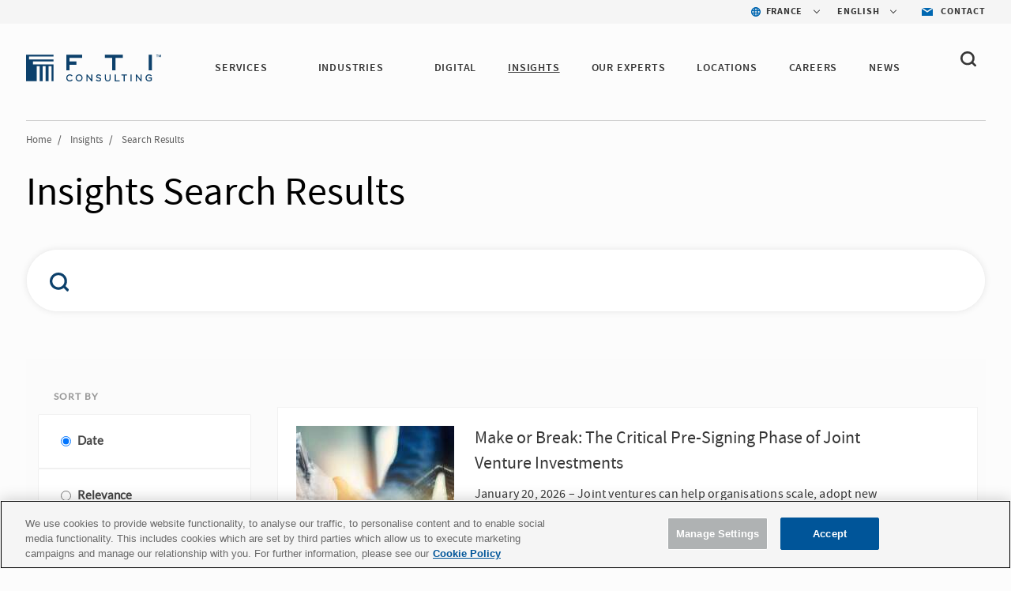

--- FILE ---
content_type: text/html; charset=utf-8
request_url: https://www.fticonsulting.com/en/france/insights/search-results
body_size: 11775
content:


<!doctype html>
<!--[if lt IE 7]>      <html class="no-js lt-ie9 lt-ie8 lt-ie7"> <![endif]-->
<!--[if IE 7]>         <html class="no-js lt-ie9 lt-ie8"> <![endif]-->
<!--[if IE 8]>         <html class="no-js lt-ie9"> <![endif]-->
<!--[if gt IE 8]><!-->

<html class="no-js">

<!--<![endif]-->


<head>
    <meta charset="utf-8">
    <meta http-equiv="X-UA-Compatible" content="IE=edge,chrome=1">
    <title>Insights search results </title>
    <meta name="description" content="insights search results">

        <meta name="keywords" content="insights search results">

    <meta name="viewport" content="width=device-width, initial-scale=1">

    <meta name="robots" content="index,follow" />



    <meta property="og:title" content="Insights search results " />
    <meta property="og:description" content="insights search results" />
    <meta property="og:url" content="https://www.fticonsulting.com/en/france/insights/search-results" />
    <meta property="og:image" content="" />

    <meta name="twitter:card" content="summary_large_image" />
    <meta name="twitter:title" content="Insights search results " />
    <meta name="twitter:description" content="insights search results" />
    <meta name="twitter:image" content="" />
        <script type="text/javascript" src="https://cdn-ukwest.onetrust.com/consent/bffd59be-fb57-46d4-bb99-ca71f4eb9d64/OtAutoBlock.js"></script>
    <script src="https://cdn-ukwest.onetrust.com/scripttemplates/otSDKStub.js" type="text/javascript" charset="UTF-8" data-domain-script="bffd59be-fb57-46d4-bb99-ca71f4eb9d64"></script>
    <script type="text/javascript">
        async function OptanonWrapper() {
            const consent = OnetrustActiveGroups.includes("C0003");
            if (consent) {
                const response = await fetch("/api/consent/AllowSitecoreAnalytics", {
                    method: "POST",
                    headers: {
                        "Content-Type": "application/json",
                    },
                    body: JSON.stringify({ consent: true }),
                });
            } else {
                const response = await fetch("/api/consent/AllowSitecoreAnalytics", {
                    method: "POST",
                    headers: {
                        "Content-Type": "application/json",
                    },
                    body: JSON.stringify({ consent: false }),
                });
            }
        }
    </script>

    

    <link rel="stylesheet" href="/Content/Project/Global/css/fancybox/jquery.fancybox.css" />
    <link rel="stylesheet" href="/Content/Project/Global/css/fancybox/helpers/jquery.fancybox-thumbs.css" />
    <link rel="stylesheet" href="/Content/Project/Global/css/main-tbg.css?v=202601080639" />

    <link rel="preconnect" href="https://www.ceros.com/powered-by-ceros/" />

    <!-- Dynamic Fonts -->
    <script type="text/javascript" src="/Content/Project/Global/js/modules/DynamicFonts.js"></script>

    <!--Canonical Links-->
    <link rel="canonical" href="https://www.fticonsulting.com/en/france/insights/search-results" />


    <!-- print.css included as a separate file so it can be enabled with JS when pages are rendered by Folio web service -->
    <!-- <link rel="stylesheet" href="/Content/Project/Global/css/print.css" media="print" id="print-css"> -->
    <!--[if lt IE 8]><link rel="stylesheet" href="/Content/Project/Global/css/main-ie7.css?v=1"><![endif]-->

    <script type="text/javascript" src="/Content/Project/Global/js/vendor/modernizr.js"></script>

        <!-- Google Tag Manager -->
        <script id="GoogleTagManager" type="text/javascript">
                (function (w, d, s, l, i) {
                    w[l] = w[l] || []; w[l].push({
                        'gtm.start':
                            new Date().getTime(), event: 'gtm.js'
                    }); var f = d.getElementsByTagName(s)[0],
                        j = d.createElement(s), dl = l != 'dataLayer' ? '&l=' + l : ''; j.async = true; j.src =
                        'https://www.googletagmanager.com/gtm.js?id=' + i + dl; f.parentNode.insertBefore(j, f);
                })(window, document, 'script', 'dataLayer', 'GTM-NXCWHR');
        </script>
        <!-- End Google Tag Manager -->
    
<script type="application/ld+json">
{
"@context": "http://schema.org",
"@type": "WebSite",
"url": "https://www.fticonsulting.com"
}
</script>

    
    
</head>
<!-- Body element occasionally has a class added, but only on templates that should require a new layout, such as the careers landing and home pages -->
<body class=" lang-en body-overflow-allow" data-active="">
    <div class="view-container">
        <div class="mp-pusher mobile-push-nav" id="mp-pusher">
            <div class="scroller">
                <div class="scroller-inner">
                    <div>
                        <!-- Header -->
                        <div class="overlay"></div>
                        <header class="header  js-header" data-section="main_menu">
                            <nav class="nav-utility">
    <ul class="nav-utility__list">
        <li class="nav-utility__item">
    <nav class="nav-utility-dropdown">
        <div class="nav-utility-dropdown__current nav-utility-dropdown__current--has-arrow">
            <i class="nav-utility-dropdown__current-icon lazy-bg" data-bg="/france/-/media/project/global/icons/icon-blue-global.svg?rev=e1af0f7b20ea42668a2c3fb77c0fb9ae&amp;la=en&amp;h=50&amp;w=50&amp;hash=A1692D97EC4B6B097F62947E06E8C438" style="background-image: none;"></i>
            <span class="nav-utility-dropdown__current-text">
                FRANCE
            </span>
        </div>
        <div class="nav-utility-dropdown__content">
            <ul class="nav-utility-dropdown__nav">
                        <li class="nav-utility-dropdown__nav-item">
                            <a href="/" target="_self" class="nav-utility-dropdown__nav-link" data-region="Global" data-component="region_selector" data-event="click_nav">Global</a>
                        </li>
                        <li class="nav-utility-dropdown__nav-item">
                            <a href="/australia" target="_self" class="nav-utility-dropdown__nav-link" data-region="Australia" data-component="region_selector" data-event="click_nav">Australia</a>
                        </li>
                        <li class="nav-utility-dropdown__nav-item">
                            <a href="/en/canada" target="_self" class="nav-utility-dropdown__nav-link" data-region="Canada" data-component="region_selector" data-event="click_nav">Canada</a>
                        </li>
                        <li class="nav-utility-dropdown__nav-item">
                            <a href="/en/china" target="_self" class="nav-utility-dropdown__nav-link" data-region="China" data-component="region_selector" data-event="click_nav">China</a>
                        </li>
                        <li class="nav-utility-dropdown__nav-item">
                            <a href="/en/france" target="_self" class="nav-utility-dropdown__nav-link" data-region="France" data-component="region_selector" data-event="click_nav">France</a>
                        </li>
                        <li class="nav-utility-dropdown__nav-item">
                            <a href="/en/germany" target="_self" class="nav-utility-dropdown__nav-link" data-region="Germany" data-component="region_selector" data-event="click_nav">Germany</a>
                        </li>
                        <li class="nav-utility-dropdown__nav-item">
                            <a href="/en/japan" target="_self" class="nav-utility-dropdown__nav-link" data-region="Japan" data-component="region_selector" data-event="click_nav">Japan</a>
                        </li>
                        <li class="nav-utility-dropdown__nav-item">
                            <a href="/netherlands" target="_self" class="nav-utility-dropdown__nav-link" data-region="Netherlands" data-component="region_selector" data-event="click_nav">Netherlands</a>
                        </li>
                        <li class="nav-utility-dropdown__nav-item">
                            <a href="/saudi-arabia" target="_self" class="nav-utility-dropdown__nav-link" data-region="Saudi Arabia" data-component="region_selector" data-event="click_nav">Saudi Arabia</a>
                        </li>
                        <li class="nav-utility-dropdown__nav-item">
                            <a href="/en/spain" target="_self" class="nav-utility-dropdown__nav-link" data-region="Spain" data-component="region_selector" data-event="click_nav">Spain</a>
                        </li>
                        <li class="nav-utility-dropdown__nav-item">
                            <a href="/united-arab-emirates" target="_self" class="nav-utility-dropdown__nav-link" data-region="United Arab Emirates" data-component="region_selector" data-event="click_nav">United Arab Emirates</a>
                        </li>
                        <li class="nav-utility-dropdown__nav-item">
                            <a href="/uk" target="_self" class="nav-utility-dropdown__nav-link" data-region="United Kingdom" data-component="region_selector" data-event="click_nav">United Kingdom</a>
                        </li>
            </ul>
        </div>
    </nav>
</li>
    <li class="nav-utility__item">
        <nav class="nav-utility-dropdown">
                <div class="nav-utility-dropdown__current nav-utility-dropdown__current--has-arrow">
                    <span class="nav-utility-dropdown__current-text nav-utility-dropdown__language-text">
                        English
                    </span>
                </div>
            <div class="nav-utility-dropdown__content">
                <ul class="nav-utility-dropdown__nav">
                                <li class="nav-utility-dropdown__nav-item">
                                    <a href="/en/france/insights/search-results" class="nav-utility-dropdown__nav-link" data-language="English" data-component="language_selector" data-event="click_nav">
                                        <i class="nav-utility-dropdown__current-icon lazy-bg" data-bg="/france/-/media/project/france/languages-flags/english-flag.png?rev=01e66b57c9514bf783220e5842114b17" style="background-image: none;"></i>
                                        English
                                    </a>
                                </li>
                                <li class="nav-utility-dropdown__nav-item">
                                    <a href="/fr-fr/france/insights/search-results" class="nav-utility-dropdown__nav-link" data-language="French" data-component="language_selector" data-event="click_nav">
                                        <i class="nav-utility-dropdown__current-icon lazy-bg" data-bg="/france/-/media/project/france/languages-flags/fr-flag.png?rev=e6c7d49f62c94837895472b8efd89ae3" style="background-image: none;"></i>
                                        French
                                    </a>
                                </li>
                </ul>
            </div>
        </nav>
    </li>

<li class="nav-utility__item">
    <a href="mailto:marketingfrance@fticonsulting.com" target="_self" class="nav-utility-contact" data-event="click_link" data-compoent="contact_lick">
        <i class="nav-utility-contact__icon lazy-bg" data-bg="/france/-/media/project/global/icons/icon-blue-envelope.svg?rev=bfd5f7c388054797ba3c4aa347c27ff2&amp;la=en&amp;h=42&amp;w=58&amp;hash=AE89CD3430EE23C3241D367496ACD895" style="background-image: none;"></i>
        <span class="nav-utility-contact__text">Contact</span>
    </a>
</li>


    </ul>
</nav><div class="header-inner" data-module="main_menu_nav">
    
    <a href="/en/france" class="main-logo " data-component="logo" data-event="click_link">
        <img src="/france/-/media/project/global/demo/logo/logo-fti-dark.svg?rev=2bd2b7cf3ab04699bf815839338b0909" alt="FTI Consulting Logo" class="main-logo__image"  loading="lazy">
    </a>



    <button type="button" class="close-global-navegation" style="display:none;">
        <svg alt="Clear" focusable="false" enable-background="new 0 0 13 13" viewBox="0 0 13 13" xmlns="http://www.w3.org/2000/svg" class="coveo-facet-header-eraser-svg"><g fill="currentColor"><path d="m7.881 6.501 4.834-4.834c.38-.38.38-1.001 0-1.381s-1.001-.38-1.381 0l-4.834 4.834-4.834-4.835c-.38-.38-1.001-.38-1.381 0s-.38 1.001 0 1.381l4.834 4.834-4.834 4.834c-.38.38-.38 1.001 0 1.381s1.001.38 1.381 0l4.834-4.834 4.834 4.834c.38.38 1.001.38 1.381 0s .38-1.001 0-1.381z"></path></g></svg>
    </button>

    <!-- BEGIN: MOCK MARKUP -->
    <div class="header-toggles">
        <button type="button" class="header-search-toggle" onclick="showSearch()">
            <svg width="20" height="20" viewBox="0 0 20 20" fill="none" xmlns="http://www.w3.org/2000/svg">
                <path fill-rule="evenodd" clip-rule="evenodd"
                      d="M4.50963 12.995C3.3288 11.8458 2.6788 10.3179 2.6788 8.6934C2.6788 7.06733 3.32963 5.5402 4.51046 4.39019C5.69129 3.24099 7.26128 2.6084 8.93127 2.6084C10.6013 2.6084 12.1704 3.24099 13.3521 4.39019C15.7896 6.7632 15.7896 10.6228 13.3521 12.995C10.9154 15.3664 6.94878 15.3664 4.50963 12.995ZM19.6075 16.9452L16.2425 13.6712C18.6808 10.2828 18.3542 5.57002 15.2467 2.54657C13.56 0.904276 11.3175 0 8.93167 0C6.54583 0 4.30333 0.904276 2.61667 2.54657C0.93 4.18806 0 6.37049 0 8.69241C0 11.0143 0.929167 13.1968 2.61583 14.8382C4.3575 16.5324 6.64417 17.3799 8.93083 17.3799C10.8633 17.3799 12.7908 16.7684 14.3942 15.5592L17.7133 18.7895C17.975 19.0441 18.3175 19.1715 18.66 19.1715C19.0033 19.1715 19.3458 19.0441 19.6075 18.7895C20.1308 18.2802 20.1308 17.4546 19.6075 16.9452Z"
                      fill="#363636" />
            </svg>
        </button>
        <button type="button" id="trigger"
                class="header-nav-toggle icon-menu-toggle l-hidden-mq-large ir js-header-nav-toggle-btn">
            <span></span>
            <span></span>
            <span></span>
        </button>
    </div>
    <!-- END: MOCK MARKUP -->

    

    <div class="nav-wrap js-nav-wrap">
        <div class="nav-container">

                <a href="/en/france" target="_self" class="main-logo" data-component="logo" data-event="click_link">
        <img src="/france/-/media/project/global/demo/logo/logo-fti-dark.svg?rev=2bd2b7cf3ab04699bf815839338b0909&amp;la=en&amp;h=29&amp;w=139&amp;hash=4A9C772CD07A64CC68562BB265D22971" class="main-logo__image" alt="FTI Consulting Logo" />
    </a>


            <nav class="nav nav-primary js-nav-primary">
                <ul class="nav-level1 nav-primary-level1 cf">
                            <li class="nav-level1-item nav-level1-container nav-primary-level1-item extra-item nav-primary-services module-is-collapsed-mq-medium js-nav-expand-wrap">
                                <div class="nav-level1-element">
                                    <a href="/en/france/services" target="_self" class="" data-event="click_link" data-component="main_menu_link">
                                        services
                                    </a>
                                        <div class="menu-toggle-btn js-nav-menu-item-expand-toggle" role="button"></div>
                                </div>

                                    <div class="nav-level2 nav-level2-services nav-primary-level2 js-nav-expand-item cf">

                                            <div class="nav-level2__container">
                                        <ul class="cf nav-services">
                                                <li class="nav-primary-level2-item">
                                                    <a href="/en/france/services/antitrust" target="_self" data-event="main_menu_link" data-component="main_menu_dropdown_link">
                                                        Antitrust
                                                    </a>
                                                </li>
                                                <li class="nav-primary-level2-item">
                                                    <a href="/en/france/services/business-transformation-strategy" target="_self" data-event="main_menu_link" data-component="main_menu_dropdown_link">
                                                        Business Transformation
                                                    </a>
                                                </li>
                                                <li class="nav-primary-level2-item">
                                                    <a href="/en/france/services/cybersecurity" target="_self" data-event="main_menu_link" data-component="main_menu_dropdown_link">
                                                        Cybersecurity
                                                    </a>
                                                </li>
                                                <li class="nav-primary-level2-item">
                                                    <a href="/en/france/services/data-analytics" target="_self" data-event="main_menu_link" data-component="main_menu_dropdown_link">
                                                        Data &amp; Analytics
                                                    </a>
                                                </li>
                                                <li class="nav-primary-level2-item">
                                                    <a href="/en/france/services/dispute-advisory-international-arbitration" target="_self" data-event="main_menu_link" data-component="main_menu_dropdown_link">
                                                        Dispute Advisory &amp; International Arbitration
                                                    </a>
                                                </li>
                                                <li class="nav-primary-level2-item">
                                                    <a href="/en/france/services/e-discovery-managed-review" target="_self" data-event="main_menu_link" data-component="main_menu_dropdown_link">
                                                        E-Discovery &amp; Managed Review
                                                    </a>
                                                </li>
                                                <li class="nav-primary-level2-item">
                                                    <a href="/en/france/services/information-governance-privacy-security" target="_self" data-event="main_menu_link" data-component="main_menu_dropdown_link">
                                                        Information Governance, Privacy &amp; Security
                                                    </a>
                                                </li>
                                                <li class="nav-primary-level2-item">
                                                    <a href="/en/france/services/investigations-monitorships" target="_self" data-event="main_menu_link" data-component="main_menu_dropdown_link">
                                                        Investigations &amp; Monitorships
                                                    </a>
                                                </li>
                                                <li class="nav-primary-level2-item">
                                                    <a href="/en/france/services/policy-regulation" target="_self" data-event="main_menu_link" data-component="main_menu_dropdown_link">
                                                        Policy &amp; Regulation
                                                    </a>
                                                </li>
                                                <li class="nav-primary-level2-item">
                                                    <a href="/en/france/services/risk-compliance" target="_self" data-event="main_menu_link" data-component="main_menu_dropdown_link">
                                                        Risk &amp; Compliance
                                                    </a>
                                                </li>
                                                <li class="nav-primary-level2-item">
                                                    <a href="/en/france/services/strategic-communications" target="_self" data-event="main_menu_link" data-component="main_menu_dropdown_link">
                                                        Strategic Communications
                                                    </a>
                                                </li>
                                                <li class="nav-primary-level2-item">
                                                    <a href="/en/france/services/transactions" target="_self" data-event="main_menu_link" data-component="main_menu_dropdown_link">
                                                        Transactions
                                                    </a>
                                                </li>
                                                <li class="nav-primary-level2-item">
                                                    <a href="/en/france/services/turnaround-restructuring" target="_self" data-event="main_menu_link" data-component="main_menu_dropdown_link">
                                                        Turnaround &amp; Restructuring
                                                    </a>
                                                </li>
                                                <li class="nav-primary-level2-item">
                                                    <a href="/en/france/services/valuation-damages" target="_self" data-event="main_menu_link" data-component="main_menu_dropdown_link">
                                                        Valuation &amp; Damages
                                                    </a>
                                                </li>
                                        </ul>

                                        </div>
                                    </div>
                            </li>
                            <li class="nav-level1-item nav-level1-container nav-primary-level1-item extra-item nav-primary-industries module-is-collapsed-mq-medium js-nav-expand-wrap">
                                <div class="nav-level1-element">
                                    <a href="/en/france/industries" target="_self" class="" data-event="click_link" data-component="main_menu_link">
                                        Industries
                                    </a>
                                        <div class="menu-toggle-btn js-nav-menu-item-expand-toggle" role="button"></div>
                                </div>

                                    <div class="nav-level2 nav-level2-industries nav-primary-level2 js-nav-expand-item cf">

                                            <div class="nav-level2__container">
                                        <ul class="cf nav-industries">
                                                <li class="nav-primary-level2-item">
                                                    <a href="/en/france/industries/aerospace-defence" target="_self" data-event="main_menu_link" data-component="main_menu_dropdown_link">
                                                        Aerospace &amp; Defence
                                                    </a>
                                                </li>
                                                <li class="nav-primary-level2-item">
                                                    <a href="/industries/agriculture" target="_blank" data-event="main_menu_link" data-component="main_menu_dropdown_link">
                                                        Agriculture
                                                    </a>
                                                </li>
                                                <li class="nav-primary-level2-item">
                                                    <a href="/en/france/industries/airlines-aviation" target="_self" data-event="main_menu_link" data-component="main_menu_dropdown_link">
                                                        Airlines &amp; Aviation
                                                    </a>
                                                </li>
                                                <li class="nav-primary-level2-item">
                                                    <a href="/en/france/industries/automotive-industrial" target="_self" data-event="main_menu_link" data-component="main_menu_dropdown_link">
                                                        Automotive &amp; Industrial
                                                    </a>
                                                </li>
                                                <li class="nav-primary-level2-item">
                                                    <a href="/industries/construction-projects-and-assets" target="_blank" data-event="main_menu_link" data-component="main_menu_dropdown_link">
                                                        Construction, Projects &amp; Assets
                                                    </a>
                                                </li>
                                                <li class="nav-primary-level2-item">
                                                    <a href="/en/france/industries/energy-utilities" target="_self" data-event="main_menu_link" data-component="main_menu_dropdown_link">
                                                        Energy &amp; Utilities
                                                    </a>
                                                </li>
                                                <li class="nav-primary-level2-item">
                                                    <a href="/en/france/industries/financial-services" target="_self" data-event="main_menu_link" data-component="main_menu_dropdown_link">
                                                        Financial Services
                                                    </a>
                                                </li>
                                                <li class="nav-primary-level2-item">
                                                    <a href="/en/france/industries/healthcare-life-sciences" target="_self" data-event="main_menu_link" data-component="main_menu_dropdown_link">
                                                        Healthcare &amp; Life Sciences
                                                    </a>
                                                </li>
                                                <li class="nav-primary-level2-item">
                                                    <a href="/en/france/industries/hospitality-gaming-leisure" target="_self" data-event="main_menu_link" data-component="main_menu_dropdown_link">
                                                        Hospitality, Gaming &amp; Leisure
                                                    </a>
                                                </li>
                                                <li class="nav-primary-level2-item">
                                                    <a href="/en/france/industries/insurance" target="_self" data-event="main_menu_link" data-component="main_menu_dropdown_link">
                                                        Insurance
                                                    </a>
                                                </li>
                                                <li class="nav-primary-level2-item">
                                                    <a href="/en/france/industries/mining" target="_self" data-event="main_menu_link" data-component="main_menu_dropdown_link">
                                                        Mining
                                                    </a>
                                                </li>
                                                <li class="nav-primary-level2-item">
                                                    <a href="https://www.fticonsulting.com/industries/private-equity" target="_blank" data-event="main_menu_link" data-component="main_menu_dropdown_link">
                                                        Private Equity
                                                    </a>
                                                </li>
                                                <li class="nav-primary-level2-item">
                                                    <a href="/en/france/industries/real-estate" target="_self" data-event="main_menu_link" data-component="main_menu_dropdown_link">
                                                        Real Estate
                                                    </a>
                                                </li>
                                                <li class="nav-primary-level2-item">
                                                    <a href="/en/france/industries/retail-consumer-products" target="_self" data-event="main_menu_link" data-component="main_menu_dropdown_link">
                                                        Retail &amp; Consumer Products
                                                    </a>
                                                </li>
                                                <li class="nav-primary-level2-item">
                                                    <a href="/en/france/industries/tmt" target="_self" data-event="main_menu_link" data-component="main_menu_dropdown_link">
                                                        Telecom, Media &amp; Technology (TMT)
                                                    </a>
                                                </li>
                                                <li class="nav-primary-level2-item">
                                                    <a href="/en/france/industries/transportation-logistics" target="_self" data-event="main_menu_link" data-component="main_menu_dropdown_link">
                                                        Transportation &amp; Logistics
                                                    </a>
                                                </li>
                                        </ul>

                                        </div>
                                    </div>
                            </li>
                            <li class="nav-level1-item nav-level1-container nav-primary-level1-item extra-item nav-primary-digital module-is-collapsed-mq-medium js-nav-expand-wrap">
                                <div class="nav-level1-element">
                                    <a href="/digital" target="_blank" class="" data-event="click_link" data-component="main_menu_link">
                                        Digital
                                    </a>
                                </div>

                            </li>
                            <li class="nav-level1-item nav-level1-container nav-primary-level1-item extra-item nav-primary-insights module-is-collapsed-mq-medium js-nav-expand-wrap nav-primary-level1-item--current">
                                <div class="nav-level1-element">
                                    <a href="/en/france/insights" target="_self" class="" data-event="click_link" data-component="main_menu_link">
                                        Insights
                                    </a>
                                </div>

                            </li>
                            <li class="nav-level1-item nav-level1-container nav-primary-level1-item extra-item nav-primary-our experts module-is-collapsed-mq-medium js-nav-expand-wrap">
                                <div class="nav-level1-element">
                                    <a href="/en/france/experts#sort=@lastz32xname ascending&amp;numberOfResults=45&amp;f:experts-location=[Europe, Middle East, Africa,France]" target="_self" class="" data-event="click_link" data-component="main_menu_link">
                                        Our Experts
                                    </a>
                                </div>

                            </li>
                            <li class="nav-level1-item nav-level1-container nav-primary-level1-item extra-item nav-primary-offices module-is-collapsed-mq-medium js-nav-expand-wrap">
                                <div class="nav-level1-element">
                                    <a href="/locations" target="_self" class="" data-event="click_link" data-component="main_menu_link">
                                        Locations
                                    </a>
                                </div>

                            </li>
                            <li class="nav-level1-item nav-level1-container nav-primary-level1-item extra-item nav-primary-careers module-is-collapsed-mq-medium js-nav-expand-wrap">
                                <div class="nav-level1-element">
                                    <a href="https://fticonsult.referrals.selectminds.com/page/opportunities-in-france-at-fti-consulting-1273" target="_blank" class="" data-event="click_link" data-component="main_menu_link">
                                        Careers
                                    </a>
                                </div>

                            </li>
                            <li class="nav-level1-item nav-level1-container nav-primary-level1-item extra-item nav-primary-about module-is-collapsed-mq-medium js-nav-expand-wrap">
                                <div class="nav-level1-element">
                                    <a href="/en/france/newsroom" target="_self" class="" data-event="click_link" data-component="main_menu_link">
                                        News
                                    </a>
                                </div>

                            </li>
                </ul>

                <ul class="nav-primary-location">
                        <li class="nav-level1-item -is-expandable nav-primary-level1-item nav-primary-insights js-nav-expand-wrap only-mobile">
                                <a href="#" class="js-nav-expand-toggle" aria-label="Insights" id="nav-expand-insights-btn" role="button" aria-expanded="false" aria-controls="nav-expand-insights">
                                    <span class="nav-utility-dropdown__current-text" style="margin-left: 23px;">
                                        English
                                    </span>
                                </a>
                            <div aria-labelledby="nav-expand-insights-btn" id="nav-expand-insights" role="region" class="nav-level2 nav-primary-level2 nav-level2-insights js-nav-expand-item cf" hidden="">
                                <div class="nav-level2__container">
                                    <ul class="cf">
                                                    <li class="nav-level2-item nav-primary-level2-item">
                                                        <a href="/en/france/insights/search-results">English</a>
                                                    </li>
                                                    <li class="nav-level2-item nav-primary-level2-item">
                                                        <a href="/fr-fr/france/insights/search-results">French</a>
                                                    </li>
                                    </ul>
                                </div>
                            </div><!-- .nav-primary-level2 -->
                        </li>

                        <li class="nav-level1-item -is-expandable nav-primary-level1-item nav-primary-insights js-nav-expand-wrap only-mobile">
                            <a href="#" class="js-nav-expand-toggle" aria-label="Insights" id="nav-expand-insights-btn" role="button" aria-expanded="false" aria-controls="nav-expand-insights">
                                <span class="nav-utility-dropdown__current-text" style="margin-left: 23px;">
                                    FRANCE
                                </span>
                            </a>
                            <div aria-labelledby="nav-expand-insights-btn" id="nav-expand-insights" role="region" class="nav-level2 nav-primary-level2 nav-level2-insights js-nav-expand-item cf" hidden="">

                                <div class="nav-level2__container">
                                    <ul class="cf">

                                            <li class="nav-level2-item nav-primary-level2-item">
                                                <a href="/" target="_self">Global</a>
                                            </li>
                                            <li class="nav-level2-item nav-primary-level2-item">
                                                <a href="/australia" target="_self">Australia</a>
                                            </li>
                                            <li class="nav-level2-item nav-primary-level2-item">
                                                <a href="/en/canada" target="_self">Canada</a>
                                            </li>
                                            <li class="nav-level2-item nav-primary-level2-item">
                                                <a href="/en/china" target="_self">China</a>
                                            </li>
                                            <li class="nav-level2-item nav-primary-level2-item">
                                                <a href="/en/france" target="_self">France</a>
                                            </li>
                                            <li class="nav-level2-item nav-primary-level2-item">
                                                <a href="/en/germany" target="_self">Germany</a>
                                            </li>
                                            <li class="nav-level2-item nav-primary-level2-item">
                                                <a href="/en/japan" target="_self">Japan</a>
                                            </li>
                                            <li class="nav-level2-item nav-primary-level2-item">
                                                <a href="/netherlands" target="_self">Netherlands</a>
                                            </li>
                                            <li class="nav-level2-item nav-primary-level2-item">
                                                <a href="/saudi-arabia" target="_self">Saudi Arabia</a>
                                            </li>
                                            <li class="nav-level2-item nav-primary-level2-item">
                                                <a href="/en/spain" target="_self">Spain</a>
                                            </li>
                                            <li class="nav-level2-item nav-primary-level2-item">
                                                <a href="/united-arab-emirates" target="_self">United Arab Emirates</a>
                                            </li>
                                            <li class="nav-level2-item nav-primary-level2-item">
                                                <a href="/uk" target="_self">United Kingdom</a>
                                            </li>
                                    </ul>
                                </div>
                            </div>
                            <!-- .nav-primary-level2 -->
                        </li>
                    <li class="nav-level1-item e nav-primary-level1-item nav-primary-insights js-nav-expand-wrap only-mobile">
                        <a href="mailto:marketingfrance@fticonsulting.com" target="_self" class="js-nav-expand-toggle" id="nav-expand-insights-btn" role="button">
                            <span class="nav-utility-dropdown__current-text" style="margin-left: 23px;">

                                Contact
                            </span>
                        </a>
                    </li>
                </ul>

            </nav>
        </div>
    </div>



    <div class="bh-wrapper global-search-wrapper" style="display: none;">
        <div>
    
    

        <div id="_9AE88A96-2632-402D-843F-A1242D506C7D"
                             data-search-interface-id='coveo5b19aeb1'
>
            
<div class='coveo-search-section'>
    



<script>
    document.addEventListener("CoveoSearchEndpointInitialized", function() {
        var searchboxElement = document.getElementById("ade3b9b1-e77b-48ed-9dd9-711fb4dad130");
        searchboxElement.addEventListener("CoveoComponentInitialized", function() {
            CoveoForSitecore.initSearchboxIfStandalone(searchboxElement, "/en/france/search-results");
        });
    })
</script>    <div id="ade3b9b1-e77b-48ed-9dd9-711fb4dad130_container" class="coveo-for-sitecore-search-box-container"
                     data-prebind-maximum-age='currentMaximumAge'
>
        <div id="ade3b9b1-e77b-48ed-9dd9-711fb4dad130"
             class="CoveoSearchbox"
                             data-enable-omnibox='true'
                 data-prebind-maximum-age='currentMaximumAge'
                 data-placeholder='Search'
                 data-clear-filters-on-new-query='false'
>
            
            
<script type="text/javascript">
    document.addEventListener("CoveoSearchEndpointInitialized", function() {
        var componentId = "ade3b9b1-e77b-48ed-9dd9-711fb4dad130";
        var componentElement = document.getElementById(componentId);

        function showError(error) {
                console.error(error);
        }

        function areCoveoResourcesIncluded() {
            return typeof (Coveo) !== "undefined";
        }

        if (areCoveoResourcesIncluded()) {
            var event = document.createEvent("CustomEvent");
            event.initEvent("CoveoComponentInitialized", false, true);
            
            setTimeout(function() {
                componentElement.dispatchEvent(event);
            }, 0);
        } else {
            componentElement.classList.add("invalid");
            showError("The Coveo Resources component must be included in this page.");
        }
    });
</script>
            <div class="CoveoForSitecoreBindWithUserContext"></div>
            <div class="CoveoForSitecoreExpressions"></div>
            <div class="CoveoForSitecoreConfigureSearchHub" data-sc-search-hub="search-results"></div>
        </div>
        
    </div>

</div>
        </div>
</div>

    <script type="text/javascript">
        document.addEventListener("CoveoSearchEndpointInitialized", function() {
            var externalComponentsSection = document.getElementById("_9AE88A96-2632-402D-843F-A1242D506C7D");
                 CoveoForSitecore.initExternalComponentsSection(externalComponentsSection);
        });
    </script>

    </div>
</div>
                        </header>
                        <!-- /Header -->
                        <!-- Breadcrumbs-->
                        

<script type="application/ld+json">
    {
  "@context": "https://schema.org",
  "@type": "BreadcrumbList",
  "itemListElement": [
    {
      "@type": "ListItem",
      "position": 1,
      "name": "Home",
      "item": "https://www.fticonsulting.com/en/france"
    },
    {
      "@type": "ListItem",
      "position": 2,
      "name": "Insights",
      "item": "https://www.fticonsulting.com/en/france/insights"
    },
    {
      "@type": "ListItem",
      "position": 3,
      "name": "Search Results",
      "item": "https://www.fticonsulting.com/en/france/insights/search-results"
    }
  ]
}
</script>

                        

<div class="only-tablet-above">
    <nav class="breadcrumbs" data-section="header" data-module="breadcrumbs">
        <div class="breadcrumbs__inner">
            <ul class="breadcrumbs__list">
                    <li class="breadcrumbs__item">

                            <a href="/en/france" class="breadcrumbs__link" data-event="click_link" data-component="breadcrumb_link">Home</a>
                    </li>
                    <li class="breadcrumbs__item">
                            <span class="breadcrumbs__devider">/</span>

                            <a href="/en/france/insights" class="breadcrumbs__link" data-event="click_link" data-component="breadcrumb_link">Insights</a>
                    </li>
                    <li class="breadcrumbs__item">
                            <span class="breadcrumbs__devider">/</span>

                            <span class="breadcrumbs__link">Search Results</span>
                    </li>
            </ul>
        </div>
    </nav>
</div>

                        <!-- /Breadcrumbs -->
                        <!-- START: BANNER -->
                        
                        <!-- END: BANNER -->
                        <!-- MAIN CONTENTS PART -->
                        <div id="main" class="cf content-full">
                            <script>
    document.addEventListener("CoveoSearchEndpointInitialized", function (event) {
    var componentId = "coveof8639f53";
    var componentElement = document.getElementById(componentId);

    Coveo.$$(document).on("noResults", function (e, args) {
    $(".alphabet-browse").find(".active-border").toggleClass("active-border");
    });

    Coveo.$$(document).on("deferredQuerySuccess  ", function () {
    $(".coveo-breadcrumb-clear-all > div").text("Clear Filters");

    var onFilter = false;
    $.each($(".CoveoFacet"), function (k, v) {
    if ($(this).hasClass("coveo-active")) {
    onFilter = true;
    }
    });
    if (onFilter) {
    $("#clear_filter").show();
    } else {
    $("#clear_filter").hide();
    }

    //$('.nav-container').get(0).scrollIntoView();

    });

    Coveo.$$(document).on("afterInitialization", function () {
    
    const sorted = Coveo.state(Coveo.$$(document).find(`#${componentId}`))?.attributes?.sort;
    
    if (sorted === "relevancy") {
      $("#sortRelevancy").prop("checked", true);
      $("#sortDate").prop("checked", false);
      } else {
        $("#sortRelevancy").prop("checked", false);
        $("#sortDate").prop("checked", true);
      }
    

    var collapse_button = $(".collapse-button");
    // attach collapse button
    $.each($(".coveo-facet-header-settings-section"), function (k, v) {
    if ($(this).find(".collapse-button").length === 0) {
    collapse_button.clone(true).appendTo($(this)).show();
    }
    });

    var filter_by_container = $(".filter_by_container");
    var sortRadioButtonContainer = $("#sortRadioButtonContainer");

    $("#sortRadioButtonContainer .coveo-facet-header").on("click", function (event) {
    event.stopImmediatePropagation();
    $(this).find('.sort-checkbox input[type=radio]').click();
    });

    filter_by_container.detach().prependTo($(".coveo-facet-column")).show();
    sortRadioButtonContainer.detach().prependTo($(".coveo-facet-column")).show();
    $('#InsightsRelevanceSort').text($('#coveo4ad377c2').text());
    $('#InsightsDateSort').text($('#coveof5f556f4').attr("data-caption"));
    $(".coveo-sort-section").hide();


    $("#clear_filter").on("click", function (event) {
    event.stopImmediatePropagation();
    $('.sort-checkbox input[type=radio]').prop('checked', false);
    $('.CoveoFacet').coveo('reset');
    $('.CoveoCategoryFacet').coveo('reset');
    $('#coveof8639f53').coveo('executeQuery');
    });

    $(".CoveoFacet .coveo-facet-header").on("click", function (event) {
    event.stopImmediatePropagation();
    var facetInstance = $(this).parent().coveo('get');
    if ( $(this).parent().find(".collapse-button").hasClass("collapsed")) {
    facetInstance.collapse();
    } else {
    facetInstance.expand();
    }
    $(this).parent().find(".collapse-button").toggleClass('collapsed');
    });

    $('.sort-checkbox input[type=radio]').on("click", function (event) {
    event.stopImmediatePropagation();
    if ($(this).val() === 'relevancy') {
    $("[data-sort-criteria='relevancy']").click();
    } else if ($(this).val() === 'date') {
    $("#coveof5f556f4").click();
    }
    });
    });

    });
</script>

<div class="coveo-facet-header-settings coveo-accessible-button coveo-accessible-button-pressed collapse-button collapsed" style="display: none;" role="button" aria-label="Settings" tabindex="0">
    <?xml version="1.0" encoding="iso-8859-1" ?>
    <!-- Generator: Adobe Illustrator 19.0.0, SVG Export Plug-In . SVG Version: 6.00 Build 0)  -->
    <svg version="1.1" id="Layer_1" xmlns="http://www.w3.org/2000/svg" xmlns:xlink="http://www.w3.org/1999/xlink" x="0px" y="0px"
         viewBox="0 0 330 330" style="enable-background:new 0 0 330 330;" xml:space="preserve">
    <path id="XMLID_225_" d="M325.607,79.393c-5.857-5.857-15.355-5.858-21.213,0.001l-139.39,139.393L25.607,79.393
	        c-5.857-5.857-15.355-5.858-21.213,0.001c-5.858,5.858-5.858,15.355,0,21.213l150.004,150c2.813,2.813,6.628,4.393,10.606,4.393
	        s7.794-1.581,10.606-4.394l149.996-150C331.465,94.749,331.465,85.251,325.607,79.393z" /><g></g></svg>
</div>

<div class="filter_by_container alphabet-browse__title-wrap" style="display:none">
    <h3 class="alphabet-browse__title filter_by">Filter By</h3>
    <h3 id="clear_filter" class="alphabet-browse__title">Clear Filters</h3>
</div>

<div id="sortRadioButtonContainer" style="display:none">
    <div class="alphabet-browse__title-wrap">
        <h3 class="alphabet-browse__title filter_by">Sort By</h3>
    </div>
    <div class="coveo-facet-header">
        <div class="coveo-facet-header-title-section sort-checkbox">
            <input type="radio" id="sortDate" name="sort" value="date"/>
            <div id="InsightsDateSort" class="coveo-facet-header-title" role="heading" aria-level="2" aria-label="Language facet.">Date</div>
        </div>
        
    </div>
    <div class="coveo-facet-header">
        <div class="coveo-facet-header-title-section sort-checkbox">
            <input type="radio" id="sortRelevancy" name="sort" value="relevancy"/>
            <div id="InsightsRelevanceSort" class="coveo-facet-header-title" role="heading" aria-level="2" aria-label="Language facet.">Relevance</div>
        </div>
    </div>
</div>

<div class="content-wrap">
    <div class="mobile-search-overlay"></div>
    <h1 class="global-search__title">Insights Search Results</h1>
    <div class="component-wrap">
        <div class="gloabl-search-bar coveo-search-section">
            <div>
    
    

        <div id="_F5154863-1F30-4923-ACE2-8527754973CF"
                             data-search-interface-id='coveof8639f53'
>
            
<div class='coveo-search-section'>
    



<script>
    document.addEventListener("CoveoSearchEndpointInitialized", function() {
        var searchboxElement = document.getElementById("coveo980f99eb");
        searchboxElement.addEventListener("CoveoComponentInitialized", function() {
            CoveoForSitecore.initSearchboxIfStandalone(searchboxElement, "");
        });
    })
</script>    <div id="coveo980f99eb_container" class="coveo-for-sitecore-search-box-container"
                     data-prebind-maximum-age='currentMaximumAge'
>
        <div id="coveo980f99eb"
             class="CoveoSearchbox"
                             data-enable-omnibox='true'
                 data-prebind-maximum-age='currentMaximumAge'
>
            
            
<script type="text/javascript">
    document.addEventListener("CoveoSearchEndpointInitialized", function() {
        var componentId = "coveo980f99eb";
        var componentElement = document.getElementById(componentId);

        function showError(error) {
                console.error(error);
        }

        function areCoveoResourcesIncluded() {
            return typeof (Coveo) !== "undefined";
        }

        if (areCoveoResourcesIncluded()) {
            var event = document.createEvent("CustomEvent");
            event.initEvent("CoveoComponentInitialized", false, true);
            
            setTimeout(function() {
                componentElement.dispatchEvent(event);
            }, 0);
        } else {
            componentElement.classList.add("invalid");
            showError("The Coveo Resources component must be included in this page.");
        }
    });
</script>
            <div class="CoveoForSitecoreBindWithUserContext"></div>
            <div class="CoveoForSitecoreExpressions"></div>
            <div class="CoveoForSitecoreConfigureSearchHub" data-sc-search-hub=""></div>
        </div>
        <div>
    
    

        <div id='coveo2d28fcbc'
             class="CoveoFacetValueSuggestions"
                               data-prebind-field='fieldTranslator'
                  data-field='@insights_topic'
>
        </div>
</div>
    </div>

    
    <div class='coveo-hide-until-settings-added'>
        
    </div>
</div>
        </div>
</div>

    <script type="text/javascript">
        document.addEventListener("CoveoSearchEndpointInitialized", function() {
            var externalComponentsSection = document.getElementById("_F5154863-1F30-4923-ACE2-8527754973CF");
                 CoveoForSitecore.initExternalComponentsSection(externalComponentsSection);
        });
    </script>

        </div>
    </div>
</div>

<div class="content-wrap coveo-wrap">
    <div class="">

    
    
    <div id="coveof8639f53"
            class="CoveoSearchInterface "
                    data-enable-history='true'
            data-prebind-maximum-age='currentMaximumAge'
>
        <div class="coveo-search-interface-mandatory-section">
            <div class="coveo-search-interface-mandatory-components">
                <div class="CoveoValidateAnalyticsIncluded" data-component-name="Search Interface"></div>
                <div class="CoveoForSitecoreExpressions"></div>
                <div class="CoveoForSitecoreBindWithUserContext"></div>
                <div class="CoveoForSitecoreSyntax"></div>
                <div class="CoveoTriggers"></div>
                <div class="CoveoHiddenQuery"></div>
                <div>
    
    

        <div class="CoveoForSitecoreRankingExpression"
                                         data-sc-ranking-scope-node='{&quot;rankingExpressions&quot; : [],&quot;rankingFunctions&quot; : [],&quot;textualRankingExpressions&quot; : []}'
>
        </div>
</div>
                <div>
    
    

    <div class="CoveoForSitecoreLocalExpression"
                    data-sc-filter-on-sitecore-context-database='true'
            data-sc-filter-on-current-language='true'
            data-sc-filter-on-latest-version='true'
>
    </div>
</div>

                <div>
    
    

        <div class="CoveoForSitecoreFilterExpression"
                                         data-sc-filter-scope-node='{&quot;advanced&quot; : {&quot;type&quot; : &quot;and&quot; , &quot;left&quot; : {&quot;type&quot; : &quot;or&quot; , &quot;left&quot; : {&quot;type&quot; : &quot;or&quot; , &quot;left&quot; : {&quot;type&quot; : &quot;or&quot; , &quot;left&quot; : {&quot;type&quot; : &quot;or&quot; , &quot;left&quot; : {&quot;type&quot; : &quot;or&quot; , &quot;left&quot; : {&quot;type&quot; : &quot;or&quot; , &quot;left&quot; : {&quot;type&quot; : &quot;or&quot; , &quot;left&quot; : {&quot;type&quot; : &quot;or&quot; , &quot;left&quot; : {&quot;type&quot; : &quot;or&quot; , &quot;left&quot; : {&quot;type&quot; : &quot;or&quot; , &quot;left&quot; : {&quot;type&quot; : &quot;or&quot; , &quot;left&quot; : {&quot;type&quot; : &quot;or&quot; , &quot;left&quot; : {&quot;type&quot; : &quot;or&quot; , &quot;left&quot; : {&quot;type&quot; : &quot;field&quot; , &quot;fieldName&quot; : &quot;_template&quot; , &quot;operator&quot; : {&quot;name&quot; : &quot;==&quot; , &quot;value&quot; : 1},&quot;fieldValueType&quot; : {&quot;name&quot; : &quot;string&quot; , &quot;value&quot; : 3},&quot;fieldValues&quot; : [&quot;E2EC7EE3CE7C4B0F950DF9321AFA440A&quot;]},&quot;right&quot; : {&quot;type&quot; : &quot;field&quot; , &quot;fieldName&quot; : &quot;_template&quot; , &quot;operator&quot; : {&quot;name&quot; : &quot;==&quot; , &quot;value&quot; : 1},&quot;fieldValueType&quot; : {&quot;name&quot; : &quot;string&quot; , &quot;value&quot; : 3},&quot;fieldValues&quot; : [&quot;6CB9CB3A9992421687BE85471287B44D&quot;]}},&quot;right&quot; : {&quot;type&quot; : &quot;field&quot; , &quot;fieldName&quot; : &quot;_template&quot; , &quot;operator&quot; : {&quot;name&quot; : &quot;==&quot; , &quot;value&quot; : 1},&quot;fieldValueType&quot; : {&quot;name&quot; : &quot;string&quot; , &quot;value&quot; : 3},&quot;fieldValues&quot; : [&quot;6F97BE18FC174270A5B80F238EB62A89&quot;]}},&quot;right&quot; : {&quot;type&quot; : &quot;field&quot; , &quot;fieldName&quot; : &quot;_template&quot; , &quot;operator&quot; : {&quot;name&quot; : &quot;==&quot; , &quot;value&quot; : 1},&quot;fieldValueType&quot; : {&quot;name&quot; : &quot;string&quot; , &quot;value&quot; : 3},&quot;fieldValues&quot; : [&quot;FE0419AC7BCB49E5A5813542B56004A8&quot;]}},&quot;right&quot; : {&quot;type&quot; : &quot;field&quot; , &quot;fieldName&quot; : &quot;_template&quot; , &quot;operator&quot; : {&quot;name&quot; : &quot;==&quot; , &quot;value&quot; : 1},&quot;fieldValueType&quot; : {&quot;name&quot; : &quot;string&quot; , &quot;value&quot; : 3},&quot;fieldValues&quot; : [&quot;F7D8A8C3BC3C479DA580A1C605988ACD&quot;]}},&quot;right&quot; : {&quot;type&quot; : &quot;field&quot; , &quot;fieldName&quot; : &quot;_template&quot; , &quot;operator&quot; : {&quot;name&quot; : &quot;==&quot; , &quot;value&quot; : 1},&quot;fieldValueType&quot; : {&quot;name&quot; : &quot;string&quot; , &quot;value&quot; : 3},&quot;fieldValues&quot; : [&quot;0C897BE181B74F4390DD2B89789E2D00&quot;]}},&quot;right&quot; : {&quot;type&quot; : &quot;field&quot; , &quot;fieldName&quot; : &quot;_template&quot; , &quot;operator&quot; : {&quot;name&quot; : &quot;==&quot; , &quot;value&quot; : 1},&quot;fieldValueType&quot; : {&quot;name&quot; : &quot;string&quot; , &quot;value&quot; : 3},&quot;fieldValues&quot; : [&quot;7A2C8A1DA8AB4B1CB3DE1F23775C8D42&quot;]}},&quot;right&quot; : {&quot;type&quot; : &quot;field&quot; , &quot;fieldName&quot; : &quot;_template&quot; , &quot;operator&quot; : {&quot;name&quot; : &quot;==&quot; , &quot;value&quot; : 1},&quot;fieldValueType&quot; : {&quot;name&quot; : &quot;string&quot; , &quot;value&quot; : 3},&quot;fieldValues&quot; : [&quot;4EE0BB23B18F4A859B671A54FE95D21E&quot;]}},&quot;right&quot; : {&quot;type&quot; : &quot;field&quot; , &quot;fieldName&quot; : &quot;_template&quot; , &quot;operator&quot; : {&quot;name&quot; : &quot;==&quot; , &quot;value&quot; : 1},&quot;fieldValueType&quot; : {&quot;name&quot; : &quot;string&quot; , &quot;value&quot; : 3},&quot;fieldValues&quot; : [&quot;4CDF552D13BC474893297BEF3461731F&quot;]}},&quot;right&quot; : {&quot;type&quot; : &quot;field&quot; , &quot;fieldName&quot; : &quot;_template&quot; , &quot;operator&quot; : {&quot;name&quot; : &quot;==&quot; , &quot;value&quot; : 1},&quot;fieldValueType&quot; : {&quot;name&quot; : &quot;string&quot; , &quot;value&quot; : 3},&quot;fieldValues&quot; : [&quot;97B80F720CB949FC813706D15F4CB37E&quot;]}},&quot;right&quot; : {&quot;type&quot; : &quot;field&quot; , &quot;fieldName&quot; : &quot;_template&quot; , &quot;operator&quot; : {&quot;name&quot; : &quot;==&quot; , &quot;value&quot; : 1},&quot;fieldValueType&quot; : {&quot;name&quot; : &quot;string&quot; , &quot;value&quot; : 3},&quot;fieldValues&quot; : [&quot;9F3C13CA6F884504BD057C6DBC2A8635&quot;]}},&quot;right&quot; : {&quot;type&quot; : &quot;field&quot; , &quot;fieldName&quot; : &quot;_template&quot; , &quot;operator&quot; : {&quot;name&quot; : &quot;==&quot; , &quot;value&quot; : 1},&quot;fieldValueType&quot; : {&quot;name&quot; : &quot;string&quot; , &quot;value&quot; : 3},&quot;fieldValues&quot; : [&quot;B0864FEFDE6E43DD974650BF70D0120C&quot;]}},&quot;right&quot; : {&quot;type&quot; : &quot;and&quot; , &quot;left&quot; : {&quot;type&quot; : &quot;field&quot; , &quot;fieldName&quot; : &quot;_template&quot; , &quot;operator&quot; : {&quot;name&quot; : &quot;==&quot; , &quot;value&quot; : 1},&quot;fieldValueType&quot; : {&quot;name&quot; : &quot;string&quot; , &quot;value&quot; : 3},&quot;fieldValues&quot; : [&quot;81496AC431314ECF8E1788616076EC8D&quot;]},&quot;right&quot; : {&quot;type&quot; : &quot;and&quot; , &quot;left&quot; : {&quot;type&quot; : &quot;field&quot; , &quot;fieldName&quot; : &quot;_path&quot; , &quot;operator&quot; : {&quot;name&quot; : &quot;=&quot; , &quot;value&quot; : 0},&quot;fieldValueType&quot; : {&quot;name&quot; : &quot;string&quot; , &quot;value&quot; : 3},&quot;fieldValues&quot; : [&quot;C790846CBD4D4F61AFD2F1E5853A1073&quot;]},&quot;right&quot; : {&quot;type&quot; : &quot;field&quot; , &quot;fieldName&quot; : &quot;_id&quot; , &quot;operator&quot; : {&quot;name&quot; : &quot;\u003c\u003e&quot; , &quot;value&quot; : 2},&quot;fieldValueType&quot; : {&quot;name&quot; : &quot;string&quot; , &quot;value&quot; : 3},&quot;fieldValues&quot; : [&quot;C790846CBD4D4F61AFD2F1E5853A1073&quot;]}}}},&quot;right&quot; : {&quot;type&quot; : &quot;and&quot; , &quot;left&quot; : {&quot;type&quot; : &quot;field&quot; , &quot;fieldName&quot; : &quot;_template&quot; , &quot;operator&quot; : {&quot;name&quot; : &quot;==&quot; , &quot;value&quot; : 1},&quot;fieldValueType&quot; : {&quot;name&quot; : &quot;string&quot; , &quot;value&quot; : 3},&quot;fieldValues&quot; : [&quot;50126F7A1F3943CE8ACA46BCB98C387B&quot;]},&quot;right&quot; : {&quot;type&quot; : &quot;and&quot; , &quot;left&quot; : {&quot;type&quot; : &quot;field&quot; , &quot;fieldName&quot; : &quot;_path&quot; , &quot;operator&quot; : {&quot;name&quot; : &quot;=&quot; , &quot;value&quot; : 0},&quot;fieldValueType&quot; : {&quot;name&quot; : &quot;string&quot; , &quot;value&quot; : 3},&quot;fieldValues&quot; : [&quot;2B36A1A9381A45C0A45B9437EACD5F10&quot;]},&quot;right&quot; : {&quot;type&quot; : &quot;field&quot; , &quot;fieldName&quot; : &quot;_id&quot; , &quot;operator&quot; : {&quot;name&quot; : &quot;\u003c\u003e&quot; , &quot;value&quot; : 2},&quot;fieldValueType&quot; : {&quot;name&quot; : &quot;string&quot; , &quot;value&quot; : 3},&quot;fieldValues&quot; : [&quot;2B36A1A9381A45C0A45B9437EACD5F10&quot;]}}}},&quot;right&quot; : {&quot;type&quot; : &quot;not&quot; , &quot;operand&quot; : {&quot;type&quot; : &quot;field&quot; , &quot;fieldName&quot; : &quot;_template&quot; , &quot;operator&quot; : {&quot;name&quot; : &quot;==&quot; , &quot;value&quot; : 1},&quot;fieldValueType&quot; : {&quot;name&quot; : &quot;string&quot; , &quot;value&quot; : 3},&quot;fieldValues&quot; : [&quot;ADB6CA4F03EF4F47B9AC9CE2BA53FF97&quot; , &quot;FE5DD82648C6436DB87A7C4210C7413B&quot;]}}}}'
>
        </div>
</div>
                <div>
    
    

</div>
                
<div>
    

</div>
            </div>
        </div>
        
<div class="coveo-for-sitecore-frame-container">
    <div>
    

</div>
    <div class="coveo-main-section">
        <div class="coveo-header">
            

    <div class="CoveoForSitecoreAnalytics"
        >
    </div>
<div>
    

        <div class="CoveoAnalytics"
                            data-prebind-endpoint='coveoForSitecoreAnalyticsEndpoint'
                data-prebind-anonymous='isAnonymous'
                data-prebind-search-hub='currentPageName'
                data-search-hub='Insights'
                data-prebind-send-to-cloud='analyticsEnabled'
>
        </div>
</div>
        </div>
        
<div class="coveo-facet-column">
    <div>
    




<div class="coveo-sort-section">


<div class="coveo-sort-container">
        <span id="coveof5f556f4"
              class="CoveoSort"
                            data-caption='Date'
                data-prebind-sort-criteria='sortCriteriaResolver'
                data-sort-criteria='{&quot;field&quot;:&quot;insights_publication_date&quot;,&quot;type&quot;:&quot;Field&quot;,&quot;direction&quot;:&quot;Descending&quot;}'
                data-sc-enable-both-sort-directions='true'
>
        </span>
</div>

<div class="coveo-sort-container">
        <span id="coveo4ad377c2"
              class="CoveoSort"
                            data-caption='Relevance'
                data-prebind-sort-criteria='sortCriteriaResolver'
                data-sort-criteria='{&quot;type&quot;:&quot;Relevancy&quot;}'
                data-sc-enable-both-sort-directions='false'
>
        </span>
</div></div></div><div>
    

        <div id='coveo68c0b697'
             class="CoveoFacet"
                              data-available-sorts='alphaascending,alphadescending,occurrences,score'
                 data-prebind-field='fieldTranslator'
                 data-field='@insights_industry'
                 data-id='insights-industry'
                 data-injection-depth='1000'
                 data-is-multi-value-field='true'
                 data-sort-criteria='alphaascending'
                 data-title='Industry'
>
        </div>
</div><div>
    

        <div id='coveo41a2bd25'
             class="CoveoFacet"
                              data-available-sorts='alphaascending,alphadescending,occurrences,score'
                 data-prebind-field='fieldTranslator'
                 data-field='@insights_publication_type'
                 data-id='insights-publication-type'
                 data-injection-depth='1000'
                 data-is-multi-value-field='false'
                 data-sort-criteria='alphaascending'
                 data-title='Publication Type'
>
        </div>
</div><div>
    

        <div id='coveo9f8e52dc'
             class="CoveoFacet"
                              data-enable-more-less='true'
                 data-prebind-field='fieldTranslator'
                 data-field='@insights_service'
                 data-id='insight-service'
                 data-injection-depth='1000'
                 data-is-multi-value-field='true'
                 data-sort-criteria='alphaascending'
                 data-title='Service'
>
        </div>
</div><div>
    

        <div id='coveo1c479b39'
             class="CoveoFacet"
                              data-available-sorts='alphaascending,alphadescending,occurrences,score'
                 data-prebind-field='fieldTranslator'
                 data-field='@insights_date'
                 data-id='insights-date'
                 data-injection-depth='1000'
                 data-sort-criteria='alphaascending'
                 data-title='Date'
>
        </div>
</div>
</div>
<div class="coveo-results-column">
    <div>
  
  

  <div class="CoveoErrorReport"
       >
  </div>
</div><div>
    
    

    <div class="CoveoDidYouMean"
        >
    </div>
</div>
<div class="coveo-results-header">
    
<div class="coveo-summary-section">
    <span class="CoveoQuerySummary"
              data-no-results-found-message='0 results for &quot;${query}&quot;'
>
    
</span>
</div>
</div>
<div>
    

    <div class="CoveoBreadcrumb"></div>
</div>
    

<div>
        <div id="coveoa4720bdd"
            class="CoveoResultList"
                            data-layout='list'
                data-wait-animation='fade'
                data-auto-select-fields-to-include='false'
                data-enable-scroll-to-top='true'
>
            

    <div>
        <script id="coveo3aaf4704"
                class="result-template"
                type="text/x-underscore-template"
               >
            <!-- If you get an "Unexpected Token <" issue on this line with SXA, refer to: https://docs.coveo.com/en/2098/ -->
            <% var template = coveoFieldValue("_templatename")%>
<% var isVideoTemplate = template == "Video"%>
<% var isPodcast = coveoFieldValue("video_isPodcast")%>
<% var isFeatured = typeof rankingModifier !== "undefined" ? true : false %>
<% var featuredClass = isFeatured ? "featured-border" : ""%>

<% var pathname = "" %>
<% if(clickUri && clickUri.includes("://")){ %>
    <% var parsedUrl = new URL(clickUri) %>
	<% pathname = parsedUrl.pathname %>
<% }else{ %>
	<% pathname = clickUri %>
<% } %>

<% var pathLocation = window.location.pathname %>

<% var resultLink = "" %>
<% if(pathname.includes("/sitecore/")){ %>
	<% prepath = pathname.slice(0, pathname.indexOf('/sitecore/')) %>
	<% resultLink =  prepath + coveoFieldValue("wildcard_url") %>
<% } %>

<% var cultureInfo = coveoFieldValue("culture") %>
<% var pubDate = new Date(coveoFieldValue("insights_publication_date"))%>
<% const options = {month:"long", day:"2-digit",year:"numeric",timeZone: "UTC" }%>
<% var pubDateFormatted = pubDate.toLocaleDateString(cultureInfo, options)%>
<div class="case-study-float {{=featuredClass}} ">
    <div class="case-wrap">
        <div class="top">
            <% var image = coveoFieldValue("Square_Thumbnail")%>
            <% if (image) { %>
            <div class="case-study-float__image lazy-bg" data-bg="{{=coveoFieldValue('Square_Thumbnail')}}" style="background-image: none;">
                <%if(isVideoTemplate){%>
                <%if(isPodcast == 1){%>
                <% var icon_imageurl = window.location.origin + "/Content/Project/Global/images/assets/podcast-overlay-icon.png"%>
                <%} else {%>
                <% var icon_imageurl = window.location.origin + "/Content/Project/Global/images/assets/play_transparent.svg"%>
                <%}%>
                <img class="insights-card__overlay-img" src="{{=icon_imageurl}}" alt="img-icon" loading="lazy">
                <%}%>
            </div>
            <%}%>
        </div>
        <div class="mid">
            <h3 class="case-study-float__contents-header">
                <a class='CoveoResultLink' href="{{=resultLink}}">
                    <%= title ? highlight(title, titleHighlights) : "" %>
                </a>
            </h3>
            <p class="case-study__contents-text case-study-float__contents-intro-text">
                {{=pubDateFormatted}} – {{=highlightStreamText(coveoFieldValue("summary"))}}
            </p>
            <% var preVal = ""%>
            <% var arrow = "read-more-arrow"%>
            <% var linkText = coveoFieldValue("link_text")%>
            <% if(linkText){%>
            <% preVal = linkText%>
            <%}%>
            <%if(isVideoTemplate){%>
            <%if(isPodcast == 1){%>
            <% arrow = "podcast-arrow"%>
            <% preVal = ((preVal === "") ? "Listen to Podcast" : preVal)%>
            <%} else {%>
            <% preVal = ((preVal === "") ? "Watch Video" : preVal)%>
            <%}%>
            <%}else{%>
            <% preVal = ((preVal === "") ? "Read " + coveoFieldValue("insights_publication_type") : preVal)%>
            <%}%>
            <a class="linkout-arrow CoveoResultLink" href="{{=resultLink}}" aria-label="Linkout arrow">
                {{=preVal}} <i class="{{=arrow}}"></i>
            </a>
        </div>
    </div>
</div>        </script>
    </div>

        </div>
</div>
    <div class="CoveoLogo"></div>
    <div class="CoveoPager"
    >

    
    
</div><div class="CoveoResultsPerPage"
             data-initial-choice='10'
         data-choices-displayed='6,10,20,50'
>

    
    
</div>


</div>
        <div class="coveo-footer">
            
        </div>
    </div>
    
</div>
    </div>
    <div>
<script type="text/javascript">
    document.addEventListener("CoveoSearchEndpointInitialized", function() {
        
        setTimeout(function() {
            var searchInterface = document.getElementById("coveof8639f53");
                 if (typeof(CoveoForSitecore) !== "undefined") {
                     CoveoForSitecore.initSearchInterface(searchInterface);
                 }
        }, 0);
    });
</script>    </div>
</div>
</div>
<style>

    #coveof8639f53 .coveo-facet-value-count, #coveof8639f53 .CoveoQuerySummary, #coveo31bb9c8d .coveo-category-facet-search-value-number {
        display: none
    }
    .coveo-query-summary-no-results-string .CoveoQuerySummary {
        display: block !important;
    }
</style>
                            <div id="video-fti"></div>
                        </div>
                        <!-- MAIN CONTENTS PART__END -->
                        <!-- START: FOOTER -->
                        <footer class="footer">
                            <div class="footer-section cf">
    <p class="footer-paragraph">
        
    </p>
</div>
<div class="footer-section bottom cf">
    <div class="content-wrap">
        <div class="footer-section__container" data-section="footer_nav">
            <div class="footer-section__row--outer-container">
                <div class="footer-section__row-container" data-module="footer_menu_nav">
                    <img class="footer-section__logo" src="/france/-/media/project/global/demo/logo/experts-with-impact.png?rev=6e4f2773fe104f368785565e4c816d99" alt="experts-with-impact" loading="lazy"/>
                    <ul class="footer-lists">
                            <div class="footer-section__row--inner-container">
                                    <li>
                                        <a href="/en/france/services"  data-event="click_link" data-component="footer_menu_link">
                                            Services
                                        </a>
                                    </li>
                                    <li>
                                        <a href="/en/france/industries"  data-event="click_link" data-component="footer_menu_link">
                                            Industries
                                        </a>
                                    </li>
                                    <li>
                                        <a href="/en/france/insights"  data-event="click_link" data-component="footer_menu_link">
                                            Insights
                                        </a>
                                    </li>
                            </div>
                            <div class="footer-section__row--inner-container">
                                    <li>
                                        <a href="/en/france/experts#sort=@lastz32xname ascending&amp;numberOfResults=45&amp;f:experts-location=[Europe, Middle East, Africa,France]"  data-event="click_link" data-component="footer_menu_link">
                                            Our Experts
                                        </a>
                                    </li>
                                    <li>
                                        <a href="/locations"  data-event="click_link" data-component="footer_menu_link">
                                            Locations
                                        </a>
                                    </li>
                                    <li>
                                        <a href="https://fticonsult.referrals.selectminds.com/page/opportunities-in-france-at-fti-consulting-1273" target=_blank data-event="click_link" data-component="footer_menu_link">
                                            Careers
                                                <img src="/france/-/media/project/global/icons/icon-box-arrow.svg?rev=62afcc28afab4caaada426a3f69d885d" class="footer-lists__box-arrow" alt="box-arrow" loading="lazy"/>
                                        </a>
                                    </li>
                            </div>
                            <div class="footer-section__row--inner-container">
                                    <li>
                                        <a href="/about"  data-event="click_link" data-component="footer_menu_link">
                                            About FTI
                                        </a>
                                    </li>
                                    <li>
                                        <a href="/about/newsroom"  data-event="click_link" data-component="footer_menu_link">
                                            News
                                        </a>
                                    </li>
                                    <li>
                                        <a href="https://ir.fticonsulting.com/" target=_blank data-event="click_link" data-component="footer_menu_link">
                                            Investor Relations
                                                <img src="/france/-/media/project/global/icons/icon-box-arrow.svg?rev=62afcc28afab4caaada426a3f69d885d" class="footer-lists__box-arrow" alt="box-arrow" loading="lazy"/>
                                        </a>
                                    </li>
                            </div>
                    </ul>
                </div>
                <p class="footer-paragraph">
                    &#169; 2025 FTI Consulting, Inc., including its subsidiaries and affiliates, is a consulting firm and is not a certified public accounting firm or a law firm. All Rights Reserved.
                </p>
            </div>
            <div class="footer-section__row--outer-container">
                <div>
                    <span class="footer-social__title-text">Stay Connected</span>
                    <div class="footer-social">
                            <a href="https://www.linkedin.com/showcase/fti-consulting-france/" target=_blank data-event="click_link" data-component="stay_connected_link">
                                <img class="footer-social-icon" src="/france/-/media/project/global/icons/stay-connected/icon-linkedin-footer.svg?rev=84ebc4395b82412eacd142c52c7ea2da" alt="fti consulting linkedin" loading="lazy">
                            </a>
                            <a href="https://x.com/FTIConsulting" target=_blank data-event="click_link" data-component="stay_connected_link">
                                <img class="footer-social-icon" src="/france/-/media/project/global/icons/stay-connected/icon-x-footer.png?rev=654c13f0d4ba4dc8aee33b66ba5b9f4a" alt="fti consulting twitter" loading="lazy">
                            </a>
                            <a href="https://www.facebook.com/FTIConsultingInc?fref=ts" target=_blank data-event="click_link" data-component="stay_connected_link">
                                <img class="footer-social-icon" src="/france/-/media/project/global/icons/stay-connected/icon-facebook-footer.svg?rev=9af2bc0e724b440499f72a4d4cd46863" alt="fti consulting facebook" loading="lazy">
                            </a>
                            <a href="https://www.youtube.com/channel/UCn6s8J_ZibEH0R35WCC4QBw" target=_blank data-event="click_link" data-component="stay_connected_link">
                                <img class="footer-social-icon" src="/france/-/media/project/global/icons/stay-connected/icon-youtube-footer.svg?rev=fa167ece9bf44bbe947bc8600594a97e" alt="fti consulting youtube" loading="lazy">
                            </a>
                            <a href="https://www.instagram.com/lifeatfti/?hl=en" target=_blank data-event="click_link" data-component="stay_connected_link">
                                <img class="footer-social-icon" src="/france/-/media/project/global/icons/stay-connected/icon-instagram-footer.svg?rev=ced0b45de3ab42cab39672f13309f7ac" alt="fti consulting instagram" loading="lazy">
                            </a>
                    </div>
                </div>
                <div class="footer-legal-links">
                    <ul>
                            <li><a href="/about/legal"  data-event="click_link" data-component="privacy_link">Legal</a></li>
                            <li><a href="/about/privacy-policy"  data-event="click_link" data-component="privacy_link">Privacy</a></li>
                            <li><a href="/about/cookie-policy"  data-event="click_link" data-component="privacy_link">Cookie Policy</a></li>
                            <li><a href="/about/sitemap"  data-event="click_link" data-component="privacy_link">Sitemap</a></li>
                    </ul>
                </div>
            </div>
        </div>
    </div>
</div>

                        </footer>
                        <!-- END: FOOTER -->
                    </div><!-- .content-max -->
                </div><!-- .scroller-inner -->
            </div><!-- .scroller -->
        </div><!-- #mp-pusher -->
    </div>

    <div id="page-scripts">
        <script type="text/javascript" data-cookieconsent="ignore" defer src="/Content/Project/Global/js/main-tbg.js?v=202601080639"></script>

        <script type="text/javascript" src="https://www.google.com/recaptcha/api.js"></script>


        <!-- ********************** -->
        <!-- START - Legacy Scripts -->
        <!-- ********************** -->

            <script type="text/javascript">
                function recordOutboundLink(link, category, action, opt_label, opt_value, opt_noninteraction) {
                    _gaq.push(['_trackEvent', category, action, opt_label, opt_value, opt_noninteraction]);
                    setTimeout('document.location = "' + link.href + '"', 100);
                    return false;
                }
            </script>

            <!--Eloqua Tags for All Sites-->
            <script type="text/javascript">
                var _elqQ = _elqQ || [];
                _elqQ.push(['elqSetSiteId', '2064197708']);
                _elqQ.push(['elqTrackPageViewDisplayOptInBannerByCountry']);
                (function () {
                    function async_load() {
                        var s = document.createElement('script');
                        s.type = 'text/javascript';
                        s.async = true; s.src = '//img.en25.com/i/elqCfg.min.js';
                        var x = document.getElementsByTagName('script')[0];
                        x.parentNode.insertBefore(s, x);
                    }
                    if (window.addEventListener) window.addEventListener('DOMContentLoaded', async_load, false);
                    else if (window.attachEvent) window.attachEvent('onload', async_load);
                })();
                function elqVisitorTrackingOptIn() { _elqQ.push(['elqOptIn']); }
                function elqVisitorTrackingOptOut() { _elqQ.push(['elqOptOut']); }
            </script>


            <script type="text/javascript">
                /*<![CDATA[*/
                (function () {
                    var sz = document.createElement('script'); sz.type = 'text/javascript'; sz.async = true;
                    sz.src = '//siteimproveanalytics.com/js/siteanalyze_63904.js';
                    var s = document.getElementsByTagName('script')[0]; s.parentNode.insertBefore(sz, s);
                })();
                                                        /*]]>*/
            </script>
            <script type="application/ld+json">
    {
      "@context": "https://schema.org",
      "@type": "Organization",
      "name": "FTI Consulting",
      "url": "https://www.fticonsulting.com/",
      "logo": "https://www.fticonsulting.com/-/media/project/global/demo/logo/logo-fti-dark.svg",
      "sameAs": ["https://twitter.com/FTIConsulting",  "https://www.instagram.com/lifeatfti", "https://www.youtube.com/channel/UCn6s8J_ZibEH0R35WCC4QBw", "https://www.linkedin.com/company/fti-consulting" ],
      "contactPoint": {
        "@type": "ContactPoint",
        "telephone": "+1 202 312 9100",
        "areaServed" : "FR",
        "url": "https://www.fticonsulting.com/about/contact-us"
      }
    }
</script>


        

        <script type="text/javascript" src="/Content/Project/Common/js/modules/Brightcove.js?v=202507181118"></script>

        <script type="text/javascript" src="https://static.addtoany.com/menu/page.js" async="async"></script>

        <div style="display:none">
            <script type="text/javascript" src="//www.googleadservices.com/pagead/conversion.js"></script>
        </div>

        <noscript>
            <div style="display:inline;">
                <img height="1" width="1" style="border-style:none;" alt="" src="//googleads.g.doubleclick.net/pagead/viewthroughconversion/960282763/?value=0&amp;guid=ON&amp;script=0" />
            </div>
        </noscript>


        <!-- ******************** -->
        <!-- END - Legacy Scripts -->
        <!-- ******************** -->
        <!-- Coveo Search Resources -->
        <link rel="stylesheet" href="/Coveo/Hive/css/CoveoFullSearch.css" />
<link rel="stylesheet" href="/Coveo/Hive/css/CoveoForSitecore.css" />
<script class="coveo-script" type="text/javascript" src='/Coveo/Hive/js/CoveoJsSearch.Lazy.min.js'></script>
<script class="coveo-for-sitecore-script" type="text/javascript" src='/Coveo/Hive/js/CoveoForSitecore.Lazy.min.js'></script>
<script type="text/javascript" src="/Coveo/Hive/js/cultures/en.js"></script>

<div>


    
    
        <!-- Resources -->
        <div id="coveo3a949f41"
             class="CoveoForSitecoreContext"
               data-sc-should-have-analytics-component='true'
  data-sc-analytics-enabled='true'
  data-sc-current-language='en'
  data-prebind-sc-language-field-name='fieldTranslator'
  data-sc-language-field-name='_language'
  data-sc-labels='{&quot;Ascending&quot; : &quot;Ascending&quot; , &quot;Descending&quot; : &quot;Descending&quot; , &quot;If the problem persists contact the administrator.&quot; : &quot;If the problem persists contact the administrator.&quot; , &quot;Search is currently unavailable&quot; : &quot;Oops! Something went wrong on the server.&quot; , &quot;Created&quot; : &quot;Created&quot; , &quot;Creation Time&quot; : &quot;Creation time.&quot; , &quot;Last Time Modified&quot; : &quot;Last time modified.&quot; , &quot;Uniform resource identifier&quot; : &quot;URI&quot; , &quot;Created By&quot; : &quot;Created by&quot; , &quot;Language&quot; : &quot;Language&quot; , &quot;Template&quot; : &quot;Template&quot; , &quot;Updated By&quot; : &quot;Updated by&quot;}'
  data-sc-maximum-age='900000'
  data-sc-page-name='search-results'
  data-sc-page-name-full-path='/sitecore/content/France/home/insights/search-results'
  data-sc-index-source-name='Coveo_web_index - fticonsulting-prod'
  data-sc-is-in-experience-editor='false'
  data-sc-is-user-anonymous='true'
  data-sc-item-uri='sitecore://web/{B482A938-E944-46F8-B325-C26BC5D25D19}?lang=en&amp;ver=1'
  data-sc-item-id='b482a938-e944-46f8-b325-c26bc5d25d19'
  data-prebind-sc-latest-version-field-name='fieldTranslator'
  data-sc-latest-version-field-name='_latestversion'
  data-sc-rest-endpoint-uri='/coveo/rest'
  data-sc-analytics-endpoint-uri='/coveo/rest/ua'
  data-sc-site-name='France'
  data-sc-field-prefix='f'
  data-sc-field-suffix='44791'
  data-sc-prefer-source-specific-fields='false'
  data-sc-external-fields='[{&quot;fieldName&quot;:&quot;permanentid&quot;,&quot;shouldEscape&quot;:false}]'
  data-sc-source-specific-fields='[{&quot;fieldName&quot;:&quot;attachmentparentid&quot;},{&quot;fieldName&quot;:&quot;author&quot;},{&quot;fieldName&quot;:&quot;clickableuri&quot;},{&quot;fieldName&quot;:&quot;collection&quot;},{&quot;fieldName&quot;:&quot;concepts&quot;},{&quot;fieldName&quot;:&quot;date&quot;},{&quot;fieldName&quot;:&quot;filetype&quot;},{&quot;fieldName&quot;:&quot;indexeddate&quot;},{&quot;fieldName&quot;:&quot;isattachment&quot;},{&quot;fieldName&quot;:&quot;language&quot;},{&quot;fieldName&quot;:&quot;printableuri&quot;},{&quot;fieldName&quot;:&quot;rowid&quot;},{&quot;fieldName&quot;:&quot;size&quot;},{&quot;fieldName&quot;:&quot;source&quot;},{&quot;fieldName&quot;:&quot;title&quot;},{&quot;fieldName&quot;:&quot;topparent&quot;},{&quot;fieldName&quot;:&quot;topparentid&quot;},{&quot;fieldName&quot;:&quot;transactionid&quot;},{&quot;fieldName&quot;:&quot;uri&quot;},{&quot;fieldName&quot;:&quot;urihash&quot;}]'
>
        </div>
        <script type="text/javascript">
        var endpointConfiguration = {
            itemUri: "sitecore://web/{B482A938-E944-46F8-B325-C26BC5D25D19}?lang=en&amp;ver=1",
            siteName: "France",
            restEndpointUri: "/coveo/rest"
        };
        if (typeof (CoveoForSitecore) !== "undefined") {
            CoveoForSitecore.SearchEndpoint.configureSitecoreEndpoint(endpointConfiguration);
            CoveoForSitecore.version = "5.0.1368.1";
            var context = document.getElementById("coveo3a949f41");
            if (!!context) {
                CoveoForSitecore.Context.configureContext(context);
            }
        }
        </script>
</div>
            <script>
        Coveo.$$(document).on("afterComponentsInitialization", () => {
            if (!OnetrustActiveGroups.includes("C0002")) {
                Coveo.disableAnalytics();
            }
        });
        window.addEventListener("OneTrustGroupsUpdated", async event => {
            if (event.detail.includes("C0002")) {
                Coveo.enableAnalytics();
            } else {
                Coveo.disableAnalytics();
            }
        });
    </script>

    </div>
</body>
</html>


--- FILE ---
content_type: application/javascript
request_url: https://www.fticonsulting.com/Coveo/Hive/js/ErrorReport.min__7d400a8f34d33214ce02.js
body_size: -161
content:
webpackJsonpCoveo__temporary([73],{251:function(e,t,o){"use strict";var r=this&&this.__extends||function(){var e=Object.setPrototypeOf||{__proto__:[]}instanceof Array&&function(e,t){e.__proto__=t}||function(e,t){for(var o in t)t.hasOwnProperty(o)&&(e[o]=t[o])};return function(t,o){function r(){this.constructor=t}e(t,o),t.prototype=null===o?Object.create(o):(r.prototype=o.prototype,new r)}}();Object.defineProperty(t,"__esModule",{value:!0}),o(611);var i=o(11),n=o(3),s=o(5),l=o(6),a=o(15),p=o(1),c=o(10),u=o(7),h=o(8),d=o(2),v=function(e){function t(o,r,n){var s=e.call(this,o,t.ID,n)||this;return s.element=o,s.options=r,s.options=h.ComponentOptions.initComponentOptions(o,t,r),s.container=p.$$("div",{className:"coveo-error-report-container"}),s.element.appendChild(s.container.el),s.options.showDetailedError&&(s.message=p.$$("div",{className:"coveo-error-report-message"}),s.container.append(s.message.el)),s.helpSuggestion=p.$$("div",{className:"coveo-error-report-help-suggestion"}),p.$$(s.element).hide(),s.bind.onRootElement(i.QueryEvents.newQuery,function(){return s.handleNewQuery()}),s.bind.onRootElement(i.QueryEvents.queryError,function(e){return s.handleQueryError(e)}),s}return r(t,e),t.prototype.back=function(){this.usageAnalytics.logCustomEvent(c.analyticsActionCauseList.errorBack,{},this.root),this.usageAnalytics.logSearchEvent(c.analyticsActionCauseList.errorBack,{}),history.back()},t.prototype.reset=function(){this.queryStateModel.reset(),this.usageAnalytics.logSearchEvent(c.analyticsActionCauseList.errorClearQuery,{}),this.usageAnalytics.logCustomEvent(c.analyticsActionCauseList.errorClearQuery,{},this.root),this.queryController.executeQuery()},t.prototype.retry=function(){this.usageAnalytics.logSearchEvent(c.analyticsActionCauseList.errorRetry,{}),this.usageAnalytics.logCustomEvent(c.analyticsActionCauseList.errorRetry,{},this.root),this.queryController.executeQuery()},t.prototype.buildOrGetTitleElements=function(){var e,t=p.$$(this.element).find(".coveo-error-report-title");t?e=p.$$(t):(e=p.$$("div",{className:"coveo-error-report-title"}),this.container.prepend(e.el));var o=e.find("h1");o||(o=p.$$("h1").el,e.append(o));var r=e.find("h2");return r||(r=p.$$("h2").el,e.append(r)),{title:e,h1:p.$$(o),h2:p.$$(r)}},t.prototype.setErrorTitle=function(e,t){var o={h1:e?l.l(e):l.l("OopsError"),h2:t?l.l(t):l.l("ProblemPersists")},r=this.buildOrGetTitleElements(),i=r.h1,n=r.h2;i&&n&&(p.$$(i).text(o.h1),p.$$(n).text(o.h2))},t.prototype.buildPrevious=function(){var e=this,t=p.$$("span",{className:"coveo-error-report-previous"},l.l("GoBack"));return(new a.AccessibleButton).withElement(t).withSelectAction(function(){return e.back()}).withLabel(l.l("GoBack")).build(),t.el},t.prototype.buildReset=function(){var e=this,t=p.$$("span",{className:"coveo-error-report-clear"},l.l("Reset"));return(new a.AccessibleButton).withElement(t).withSelectAction(function(){return e.reset()}).withLabel(l.l("Reset")).build(),t.el},t.prototype.buildRetry=function(){var e=this,t=p.$$("span",{className:"coveo-error-report-retry"},l.l("Retry"));return(new a.AccessibleButton).withElement(t).withSelectAction(function(){return e.retry()}).withLabel(l.l("Retry")).build(),t.el},t.prototype.handleNewQuery=function(){p.$$(this.element).hide();var e=this.buildOrGetTitleElements(),t=e.h1,o=e.h2;t.remove(),o.remove(),null!=this.closePopup&&this.closePopup()},t.prototype.handleQueryError=function(e){var t=this;if(s.Assert.exists(e),s.Assert.exists(e.error),e.endpoint.options.queryStringArguments.organizationId?this.organizationId=e.endpoint.options.queryStringArguments.organizationId:this.organizationId=l.l("CoveoOrganization"),!e.error.isMissingAuthentication){switch(e.error.name){case"NoEndpointsException":this.options.showDetailedError=!1,this.buildEndpointErrorElements("https://docs.coveo.com/en/331/"),this.setErrorTitle(l.l("NoEndpoints",this.organizationId),l.l("AddSources"));break;case"InvalidTokenException":this.options.showDetailedError=!1,this.buildEndpointErrorElements("https://docs.coveo.com/en/56/"),this.setErrorTitle(l.l("CannotAccess",this.organizationId),l.l("InvalidToken"));break;case"GroupByAndFacetBothExistingException":this.options.showDetailedError=!1,this.buildEndpointErrorElements("https://docs.coveo.com/en/2917"),this.setErrorTitle(void 0,l.l("GroupByAndFacetRequestsCannotCoexist"));break;case"OrganizationIsPausedException":this.options.showDetailedError=!1,this.buildEndpointErrorElements("https://docs.coveo.com/l6af0467"),this.setErrorTitle(l.l("OrganizationWillResume"),l.l("OrganizationIsPaused"));break;default:this.buildOptionsElement(),this.setErrorTitle()}if(this.options.showDetailedError){this.message.empty();var o=p.$$("span",{className:"coveo-error-report-more-info"},l.l("MoreInfo"));o.on("click",function(){o.empty(),t.message.el.appendChild(t.buildErrorInfo(e.error))}),this.message.el.appendChild(o.el)}p.$$(this.element).show()}},t.prototype.buildErrorInfo=function(e){var t=p.$$("div",{className:"coveo-error-info"}),o=p.$$("textarea",void 0,JSON.stringify(e,null,2));t.el.appendChild(o.el);var r=p.$$("div",{className:"coveo-error-info-label"},l.l("CopyPasteToSupport"));return t.el.appendChild(r.el),t.el},t.prototype.buildOptionsElement=function(){var e=this.container.find(".coveo-error-report-options");e&&p.$$(e).remove();var t=p.$$("div",{className:"coveo-error-report-options"});t.el.appendChild(this.buildPrevious()),t.el.appendChild(this.buildReset()),t.el.appendChild(this.buildRetry()),this.container.append(t.el)},t.prototype.buildEndpointErrorElements=function(e){void 0===e&&(e="https://docs.coveo.com/en/331/"),this.helpSuggestion.empty();var t=p.$$("a",{href:e,className:"coveo-error-report-help-link"});t.setHtml(l.l("CoveoOnlineHelp")),this.helpSuggestion.append(t.el),this.container.el.insertBefore(this.helpSuggestion.el,this.message.el)},t.ID="ErrorReport",t.doExport=function(){n.exportGlobally({ErrorReport:t})},t.options={showDetailedError:h.ComponentOptions.buildBooleanOption({defaultValue:!0})},t}(u.Component);t.ErrorReport=v,d.Initialization.registerAutoCreateComponent(v)},611:function(e,t){}});
//# sourceMappingURL=ErrorReport.min__7d400a8f34d33214ce02.js.map